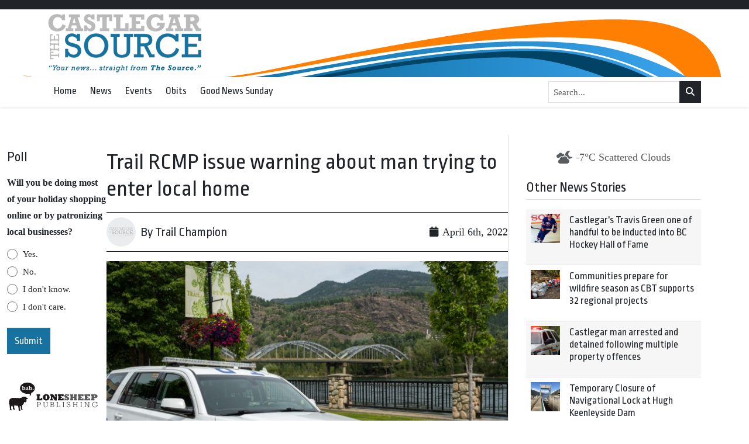

--- FILE ---
content_type: text/html; charset=utf-8
request_url: https://www.google.com/recaptcha/api2/aframe
body_size: 268
content:
<!DOCTYPE HTML><html><head><meta http-equiv="content-type" content="text/html; charset=UTF-8"></head><body><script nonce="8EFaqFlCFfmQS3ubVOyVBQ">/** Anti-fraud and anti-abuse applications only. See google.com/recaptcha */ try{var clients={'sodar':'https://pagead2.googlesyndication.com/pagead/sodar?'};window.addEventListener("message",function(a){try{if(a.source===window.parent){var b=JSON.parse(a.data);var c=clients[b['id']];if(c){var d=document.createElement('img');d.src=c+b['params']+'&rc='+(localStorage.getItem("rc::a")?sessionStorage.getItem("rc::b"):"");window.document.body.appendChild(d);sessionStorage.setItem("rc::e",parseInt(sessionStorage.getItem("rc::e")||0)+1);localStorage.setItem("rc::h",'1769091677264');}}}catch(b){}});window.parent.postMessage("_grecaptcha_ready", "*");}catch(b){}</script></body></html>